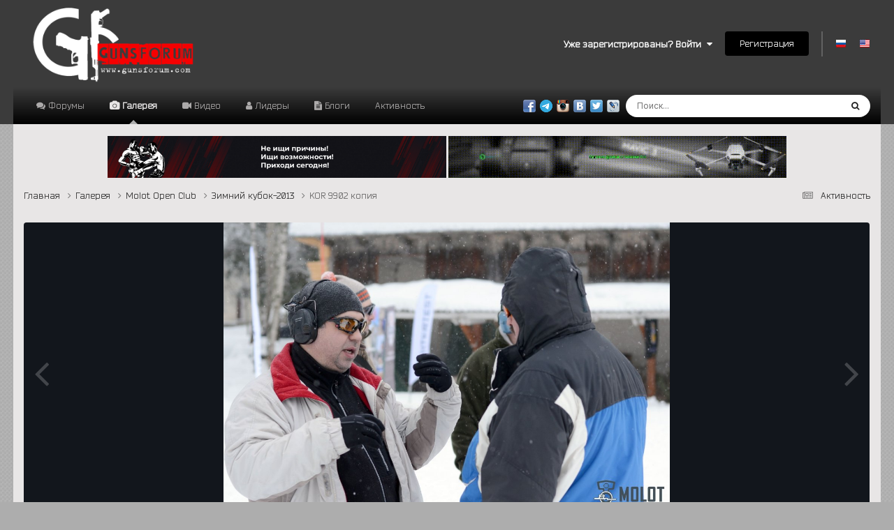

--- FILE ---
content_type: text/html;charset=UTF-8
request_url: https://gunsforum.com/gallery/image/4141-kor-9902-kopiya/
body_size: 15615
content:
<!DOCTYPE html>
<html lang="ru-RU" dir="ltr">
	<head>
		<meta charset="utf-8">
        
		<title>KOR 9902 копия - Molot Open Club - GunsForum | Оружейный Форум</title>
		
			<script>
  (function(i,s,o,g,r,a,m){i['GoogleAnalyticsObject']=r;i[r]=i[r]||function(){
  (i[r].q=i[r].q||[]).push(arguments)},i[r].l=1*new Date();a=s.createElement(o),
  m=s.getElementsByTagName(o)[0];a.async=1;a.src=g;m.parentNode.insertBefore(a,m)
  })(window,document,'script','https://www.google-analytics.com/analytics.js','ga');

  ga('create', 'UA-40224040-1', 'auto');
  ga('send', 'pageview');

</script>
		
		
		
		

	<meta name="viewport" content="width=device-width, initial-scale=1">



	<meta name="twitter:card" content="summary_large_image" />


	
		<meta name="twitter:site" content="@Guns4um" />
	



	
		
			
				<meta property="og:title" content="KOR 9902 копия">
			
		
	

	
		
			
				<meta property="og:type" content="website">
			
		
	

	
		
			
				<meta property="og:url" content="https://gunsforum.com/gallery/image/4141-kor-9902-kopiya/">
			
		
	

	
		
			
		
	

	
		
			
		
	

	
		
			
				<meta property="og:updated_time" content="2014-07-10T19:06:17Z">
			
		
	

	
		
			
				<meta property="og:image" content="https://gunsforum.com/uploads/monthly_2018_10/large.gallery_2849_88_867861.jpg.d3019d6ddaa091d0b466ebe5ddc39e8b.jpg">
			
		
	

	
		
			
				<meta property="og:image:type" content="image/jpeg">
			
		
	

	
		
			
				<meta property="og:site_name" content="GunsForum | Оружейный Форум">
			
		
	

	
		
			
				<meta property="og:locale" content="ru_RU">
			
		
	


	
		<link rel="canonical" href="https://gunsforum.com/gallery/image/4141-kor-9902-kopiya/" />
	

	
		<link rel="preload" href="https://gunsforum.com/uploads/monthly_2018_10/large.gallery_2849_88_867861.jpg.d3019d6ddaa091d0b466ebe5ddc39e8b.jpg" as="image" type="image/jpeg" />
	

<link rel="alternate" type="application/rss+xml" title="RSS Guns" href="https://gunsforum.com/rss/1-rss-guns.xml/" />



<link rel="manifest" href="https://gunsforum.com/manifest.webmanifest/">
<meta name="msapplication-config" content="https://gunsforum.com/browserconfig.xml/">
<meta name="msapplication-starturl" content="/">
<meta name="application-name" content="GunsForum | Оружейный Форум">
<meta name="apple-mobile-web-app-title" content="GunsForum | Оружейный Форум">

	<meta name="theme-color" content="#3b3b3b">










<link rel="preload" href="//gunsforum.com/applications/core/interface/font/fontawesome-webfont.woff2?v=4.7.0" as="font" crossorigin="anonymous">
		


	<link rel="preconnect" href="https://fonts.googleapis.com">
	<link rel="preconnect" href="https://fonts.gstatic.com" crossorigin>
	
		<link href="https://fonts.googleapis.com/css2?family=Inter:wght@300;400;500;600;700&display=swap" rel="stylesheet">
	



	<link rel='stylesheet' href='https://gunsforum.com/uploads/css_built_1/341e4a57816af3ba440d891ca87450ff_framework.css?v=4e52a1ea3c1755755872' media='all'>

	<link rel='stylesheet' href='https://gunsforum.com/uploads/css_built_1/05e81b71abe4f22d6eb8d1a929494829_responsive.css?v=4e52a1ea3c1755755872' media='all'>

	<link rel='stylesheet' href='https://gunsforum.com/uploads/css_built_1/20446cf2d164adcc029377cb04d43d17_flags.css?v=4e52a1ea3c1755755872' media='all'>

	<link rel='stylesheet' href='https://gunsforum.com/uploads/css_built_1/90eb5adf50a8c640f633d47fd7eb1778_core.css?v=4e52a1ea3c1755755872' media='all'>

	<link rel='stylesheet' href='https://gunsforum.com/uploads/css_built_1/5a0da001ccc2200dc5625c3f3934497d_core_responsive.css?v=4e52a1ea3c1755755872' media='all'>

	<link rel='stylesheet' href='https://gunsforum.com/uploads/css_built_1/37c6452ea623de41c991284837957128_gallery.css?v=4e52a1ea3c1755755872' media='all'>

	<link rel='stylesheet' href='https://gunsforum.com/uploads/css_built_1/22e9af7d7c6ac7ddc7db0f1b0d471efc_gallery_responsive.css?v=4e52a1ea3c1755755872' media='all'>

	<link rel='stylesheet' href='https://gunsforum.com/uploads/css_built_1/8a32dcbf06236254181d222455063219_global.css?v=4e52a1ea3c1755755872' media='all'>





<link rel='stylesheet' href='https://gunsforum.com/uploads/css_built_1/258adbb6e4f3e83cd3b355f84e3fa002_custom.css?v=4e52a1ea3c1755755872' media='all'>




		

	
	<script type='text/javascript'>
		var ipsDebug = false;		
	
		var CKEDITOR_BASEPATH = '//gunsforum.com/applications/core/interface/ckeditor/ckeditor/';
	
		var ipsSettings = {
			
			
			cookie_path: "/",
			
			cookie_prefix: "ips4_",
			
			
			cookie_ssl: true,
			
            essential_cookies: ["oauth_authorize","member_id","login_key","clearAutosave","lastSearch","device_key","IPSSessionFront","loggedIn","noCache","hasJS","cookie_consent","cookie_consent_optional","language","codeVerifier","forumpass_*","cm_reg","location","currency","guestTransactionKey"],
			upload_imgURL: "",
			message_imgURL: "",
			notification_imgURL: "",
			baseURL: "//gunsforum.com/",
			jsURL: "//gunsforum.com/applications/core/interface/js/js.php",
			csrfKey: "9e39d8c8ba280fc7178633f56bf7bc88",
			antiCache: "4e52a1ea3c1755755872",
			jsAntiCache: "4e52a1ea3c1768214962",
			disableNotificationSounds: true,
			useCompiledFiles: true,
			links_external: true,
			memberID: 0,
			lazyLoadEnabled: false,
			blankImg: "//gunsforum.com/applications/core/interface/js/spacer.png",
			googleAnalyticsEnabled: true,
			matomoEnabled: false,
			viewProfiles: false,
			mapProvider: 'none',
			mapApiKey: '',
			pushPublicKey: null,
			relativeDates: true
		};
		
		
		
		
			ipsSettings['maxImageDimensions'] = {
				width: 1000,
				height: 750
			};
		
		
	</script>





<script type='text/javascript' src='https://gunsforum.com/uploads/javascript_global/root_library.js?v=4e52a1ea3c1768214962' data-ips></script>


<script type='text/javascript' src='https://gunsforum.com/uploads/javascript_global/root_js_lang_3.js?v=4e52a1ea3c1768214962' data-ips></script>


<script type='text/javascript' src='https://gunsforum.com/uploads/javascript_global/root_framework.js?v=4e52a1ea3c1768214962' data-ips></script>


<script type='text/javascript' src='https://gunsforum.com/uploads/javascript_core/global_global_core.js?v=4e52a1ea3c1768214962' data-ips></script>


<script type='text/javascript' src='https://gunsforum.com/uploads/javascript_core/plugins_plugins.js?v=4e52a1ea3c1768214962' data-ips></script>


<script type='text/javascript' src='https://gunsforum.com/uploads/javascript_global/root_front.js?v=4e52a1ea3c1768214962' data-ips></script>


<script type='text/javascript' src='https://gunsforum.com/uploads/javascript_core/front_front_core.js?v=4e52a1ea3c1768214962' data-ips></script>


<script type='text/javascript' src='https://gunsforum.com/uploads/javascript_gallery/front_front_view.js?v=4e52a1ea3c1768214962' data-ips></script>


<script type='text/javascript' src='https://gunsforum.com/uploads/javascript_gallery/front_front_browse.js?v=4e52a1ea3c1768214962' data-ips></script>


<script type='text/javascript' src='https://gunsforum.com/uploads/javascript_gallery/front_front_global.js?v=4e52a1ea3c1768214962' data-ips></script>


<script type='text/javascript' src='https://gunsforum.com/uploads/javascript_global/root_map.js?v=4e52a1ea3c1768214962' data-ips></script>



	<script type='text/javascript'>
		
			ips.setSetting( 'date_format', jQuery.parseJSON('"dd.mm.yy"') );
		
			ips.setSetting( 'date_first_day', jQuery.parseJSON('0') );
		
			ips.setSetting( 'ipb_url_filter_option', jQuery.parseJSON('"none"') );
		
			ips.setSetting( 'url_filter_any_action', jQuery.parseJSON('"allow"') );
		
			ips.setSetting( 'bypass_profanity', jQuery.parseJSON('0') );
		
			ips.setSetting( 'emoji_style', jQuery.parseJSON('"disabled"') );
		
			ips.setSetting( 'emoji_shortcodes', jQuery.parseJSON('false') );
		
			ips.setSetting( 'emoji_ascii', jQuery.parseJSON('false') );
		
			ips.setSetting( 'emoji_cache', jQuery.parseJSON('1699604206') );
		
			ips.setSetting( 'image_jpg_quality', jQuery.parseJSON('100') );
		
			ips.setSetting( 'cloud2', jQuery.parseJSON('false') );
		
			ips.setSetting( 'bim_fstats_updateinterval', jQuery.parseJSON('10000') );
		
			ips.setSetting( 'isAnonymous', jQuery.parseJSON('false') );
		
		
        
    </script>



<script type='application/ld+json'>
{
    "@context": "http://schema.org",
    "@type": "MediaObject",
    "@id": "https://gunsforum.com/gallery/image/4141-kor-9902-kopiya/",
    "url": "https://gunsforum.com/gallery/image/4141-kor-9902-kopiya/",
    "name": "KOR 9902 \u043a\u043e\u043f\u0438\u044f",
    "description": "",
    "dateCreated": "2014-07-10T19:06:17+0000",
    "fileFormat": "image/jpeg",
    "keywords": [],
    "author": {
        "@type": "Person",
        "name": "qwesa",
        "image": "https://gunsforum.com/uploads/profile/photo-thumb-2849.jpg",
        "url": "https://gunsforum.com/profile/2849-qwesa/"
    },
    "interactionStatistic": [
        {
            "@type": "InteractionCounter",
            "interactionType": "http://schema.org/ViewAction",
            "userInteractionCount": 1056
        },
        {
            "@type": "InteractionCounter",
            "interactionType": "http://schema.org/CommentAction",
            "userInteractionCount": 0
        }
    ],
    "commentCount": 0,
    "artMedium": "Digital",
    "width": 1184,
    "height": 800,
    "image": {
        "@type": "ImageObject",
        "url": "https://gunsforum.com/uploads/monthly_2018_10/large.gallery_2849_88_867861.jpg.d3019d6ddaa091d0b466ebe5ddc39e8b.jpg",
        "caption": "KOR 9902 \u043a\u043e\u043f\u0438\u044f",
        "thumbnail": "https://gunsforum.com/uploads/monthly_2018_10/small.gallery_2849_88_867861.jpg.cd427328da87d5f9c2448496ec22d8b0.jpg",
        "width": 1184,
        "height": 800,
        "exifData": [
            {
                "@type": "PropertyValue",
                "name": "FILE.FileName",
                "value": "gallery_2849_88_867861.jpg"
            },
            {
                "@type": "PropertyValue",
                "name": "FILE.FileDateTime",
                "value": "1405019177"
            },
            {
                "@type": "PropertyValue",
                "name": "FILE.FileSize",
                "value": "1128739"
            },
            {
                "@type": "PropertyValue",
                "name": "FILE.FileType",
                "value": "2"
            },
            {
                "@type": "PropertyValue",
                "name": "FILE.MimeType",
                "value": "image/jpeg"
            },
            {
                "@type": "PropertyValue",
                "name": "FILE.SectionsFound",
                "value": "ANY_TAG, IFD0, THUMBNAIL, EXIF, GPS, INTEROP"
            },
            {
                "@type": "PropertyValue",
                "name": "COMPUTED.html",
                "value": "width=\u0026quot;4497\u0026quot; height=\u0026quot;3036\u0026quot;"
            },
            {
                "@type": "PropertyValue",
                "name": "COMPUTED.Height",
                "value": "3036"
            },
            {
                "@type": "PropertyValue",
                "name": "COMPUTED.Width",
                "value": "4497"
            },
            {
                "@type": "PropertyValue",
                "name": "COMPUTED.IsColor",
                "value": 1
            },
            {
                "@type": "PropertyValue",
                "name": "COMPUTED.ByteOrderMotorola",
                "value": 1
            },
            {
                "@type": "PropertyValue",
                "name": "COMPUTED.ApertureFNumber",
                "value": "f/3.5"
            },
            {
                "@type": "PropertyValue",
                "name": "COMPUTED.FocusDistance",
                "value": "2.99m"
            },
            {
                "@type": "PropertyValue",
                "name": "COMPUTED.UserCommentEncoding",
                "value": "ASCII"
            },
            {
                "@type": "PropertyValue",
                "name": "COMPUTED.Copyright",
                "value": "Korobeinik Tatyana"
            },
            {
                "@type": "PropertyValue",
                "name": "COMPUTED.Thumbnail.FileType",
                "value": "2"
            },
            {
                "@type": "PropertyValue",
                "name": "COMPUTED.Thumbnail.MimeType",
                "value": "image/jpeg"
            },
            {
                "@type": "PropertyValue",
                "name": "IFD0.ImageWidth",
                "value": "4928"
            },
            {
                "@type": "PropertyValue",
                "name": "IFD0.ImageLength",
                "value": "3264"
            },
            {
                "@type": "PropertyValue",
                "name": "IFD0.PhotometricInterpretation",
                "value": "2"
            },
            {
                "@type": "PropertyValue",
                "name": "IFD0.Make",
                "value": "NIKON CORPORATION"
            },
            {
                "@type": "PropertyValue",
                "name": "IFD0.Model",
                "value": "NIKON D7000"
            },
            {
                "@type": "PropertyValue",
                "name": "IFD0.Orientation",
                "value": 1
            },
            {
                "@type": "PropertyValue",
                "name": "IFD0.SamplesPerPixel",
                "value": "3"
            },
            {
                "@type": "PropertyValue",
                "name": "IFD0.XResolution",
                "value": "3000000/10000"
            },
            {
                "@type": "PropertyValue",
                "name": "IFD0.YResolution",
                "value": "3000000/10000"
            },
            {
                "@type": "PropertyValue",
                "name": "IFD0.ResolutionUnit",
                "value": "2"
            },
            {
                "@type": "PropertyValue",
                "name": "IFD0.Software",
                "value": "Adobe Photoshop CS5.1 Windows"
            },
            {
                "@type": "PropertyValue",
                "name": "IFD0.DateTime",
                "value": "2013:02:18 19:10:27"
            },
            {
                "@type": "PropertyValue",
                "name": "IFD0.Artist",
                "value": "Korobeinik Tatyana"
            },
            {
                "@type": "PropertyValue",
                "name": "IFD0.YCbCrPositioning",
                "value": 2
            },
            {
                "@type": "PropertyValue",
                "name": "IFD0.Copyright",
                "value": "Korobeinik Tatyana"
            },
            {
                "@type": "PropertyValue",
                "name": "IFD0.GPS_IFD_Pointer",
                "value": "1100"
            },
            {
                "@type": "PropertyValue",
                "name": "THUMBNAIL.Compression",
                "value": 6
            },
            {
                "@type": "PropertyValue",
                "name": "THUMBNAIL.XResolution",
                "value": "72/1"
            },
            {
                "@type": "PropertyValue",
                "name": "THUMBNAIL.YResolution",
                "value": "72/1"
            },
            {
                "@type": "PropertyValue",
                "name": "THUMBNAIL.ResolutionUnit",
                "value": "2"
            },
            {
                "@type": "PropertyValue",
                "name": "THUMBNAIL.JPEGInterchangeFormat",
                "value": "1214"
            },
            {
                "@type": "PropertyValue",
                "name": "THUMBNAIL.JPEGInterchangeFormatLength",
                "value": "9492"
            },
            {
                "@type": "PropertyValue",
                "name": "EXIF.ExposureTime",
                "value": "10/3200"
            },
            {
                "@type": "PropertyValue",
                "name": "EXIF.FNumber",
                "value": "35/10"
            },
            {
                "@type": "PropertyValue",
                "name": "EXIF.ExposureProgram",
                "value": 1
            },
            {
                "@type": "PropertyValue",
                "name": "EXIF.ISOSpeedRatings",
                "value": "320"
            },
            {
                "@type": "PropertyValue",
                "name": "EXIF.ExifVersion",
                "value": "0230"
            },
            {
                "@type": "PropertyValue",
                "name": "EXIF.DateTimeOriginal",
                "value": "2013:02:03 10:40:57"
            },
            {
                "@type": "PropertyValue",
                "name": "EXIF.DateTimeDigitized",
                "value": "2013:02:03 10:40:57"
            },
            {
                "@type": "PropertyValue",
                "name": "EXIF.ComponentsConfiguration",
                "value": "\u0001\u0002\u0003\u0000"
            },
            {
                "@type": "PropertyValue",
                "name": "EXIF.CompressedBitsPerPixel",
                "value": "4/1"
            },
            {
                "@type": "PropertyValue",
                "name": "EXIF.ShutterSpeedValue",
                "value": "8321928/1000000"
            },
            {
                "@type": "PropertyValue",
                "name": "EXIF.ApertureValue",
                "value": "361471/100000"
            },
            {
                "@type": "PropertyValue",
                "name": "EXIF.ExposureBiasValue",
                "value": "0/6"
            },
            {
                "@type": "PropertyValue",
                "name": "EXIF.MaxApertureValue",
                "value": "10/10"
            },
            {
                "@type": "PropertyValue",
                "name": "EXIF.SubjectDistance",
                "value": "299/100"
            },
            {
                "@type": "PropertyValue",
                "name": "EXIF.MeteringMode",
                "value": 3
            },
            {
                "@type": "PropertyValue",
                "name": "EXIF.LightSource",
                "value": 0
            },
            {
                "@type": "PropertyValue",
                "name": "EXIF.Flash",
                "value": "16"
            },
            {
                "@type": "PropertyValue",
                "name": "EXIF.FocalLength",
                "value": "500/10"
            },
            {
                "@type": "PropertyValue",
                "name": "EXIF.SubSecTime",
                "value": "50"
            },
            {
                "@type": "PropertyValue",
                "name": "EXIF.SubSecTimeOriginal",
                "value": "50"
            },
            {
                "@type": "PropertyValue",
                "name": "EXIF.SubSecTimeDigitized",
                "value": "50"
            },
            {
                "@type": "PropertyValue",
                "name": "EXIF.FlashPixVersion",
                "value": "0100"
            },
            {
                "@type": "PropertyValue",
                "name": "EXIF.ColorSpace",
                "value": 1
            },
            {
                "@type": "PropertyValue",
                "name": "EXIF.ExifImageWidth",
                "value": "4497"
            },
            {
                "@type": "PropertyValue",
                "name": "EXIF.ExifImageLength",
                "value": "3036"
            },
            {
                "@type": "PropertyValue",
                "name": "EXIF.InteroperabilityOffset",
                "value": "1068"
            },
            {
                "@type": "PropertyValue",
                "name": "EXIF.SensingMethod",
                "value": 2
            },
            {
                "@type": "PropertyValue",
                "name": "EXIF.CFAPattern",
                "value": "\u0000\u0002\u0000\u0002\u0000\u0001\u0001\u0002"
            },
            {
                "@type": "PropertyValue",
                "name": "EXIF.CustomRendered",
                "value": "0"
            },
            {
                "@type": "PropertyValue",
                "name": "EXIF.ExposureMode",
                "value": 1
            },
            {
                "@type": "PropertyValue",
                "name": "EXIF.WhiteBalance",
                "value": 0
            },
            {
                "@type": "PropertyValue",
                "name": "EXIF.DigitalZoomRatio",
                "value": "1/1"
            },
            {
                "@type": "PropertyValue",
                "name": "EXIF.FocalLengthIn35mmFilm",
                "value": "75"
            },
            {
                "@type": "PropertyValue",
                "name": "EXIF.SceneCaptureType",
                "value": 0
            },
            {
                "@type": "PropertyValue",
                "name": "EXIF.GainControl",
                "value": 0
            },
            {
                "@type": "PropertyValue",
                "name": "EXIF.Contrast",
                "value": 0
            },
            {
                "@type": "PropertyValue",
                "name": "EXIF.Saturation",
                "value": 0
            },
            {
                "@type": "PropertyValue",
                "name": "EXIF.Sharpness",
                "value": 0
            },
            {
                "@type": "PropertyValue",
                "name": "EXIF.SubjectDistanceRange",
                "value": "0"
            },
            {
                "@type": "PropertyValue",
                "name": "INTEROP.InterOperabilityIndex",
                "value": "R98"
            },
            {
                "@type": "PropertyValue",
                "name": "INTEROP.InterOperabilityVersion",
                "value": "0100"
            },
            {
                "@type": "PropertyValue",
                "name": "GPS",
                "value": []
            },
            {
                "@type": "PropertyValue",
                "name": "1#090",
                "value": "\u001b%G"
            },
            {
                "@type": "PropertyValue",
                "name": "IPTC.By-line",
                "value": "Korobeinik Tatyana"
            },
            {
                "@type": "PropertyValue",
                "name": "IPTC.DateCreated",
                "value": "20130203"
            },
            {
                "@type": "PropertyValue",
                "name": "IPTC.TimeCreated",
                "value": "104057"
            },
            {
                "@type": "PropertyValue",
                "name": "IPTC.CopyrightNotice",
                "value": "Korobeinik Tatyana"
            }
        ]
    },
    "thumbnailUrl": "https://gunsforum.com/uploads/monthly_2018_10/small.gallery_2849_88_867861.jpg.cd427328da87d5f9c2448496ec22d8b0.jpg"
}	
</script>

<script type='application/ld+json'>
{
    "@context": "http://www.schema.org",
    "publisher": "https://gunsforum.com/#organization",
    "@type": "WebSite",
    "@id": "https://gunsforum.com/#website",
    "mainEntityOfPage": "https://gunsforum.com/",
    "name": "GunsForum | \u041e\u0440\u0443\u0436\u0435\u0439\u043d\u044b\u0439 \u0424\u043e\u0440\u0443\u043c",
    "url": "https://gunsforum.com/",
    "potentialAction": {
        "type": "SearchAction",
        "query-input": "required name=query",
        "target": "https://gunsforum.com/search/?q={query}"
    },
    "inLanguage": [
        {
            "@type": "Language",
            "name": "\u0420\u0443\u0441\u0441\u043a\u0438\u0439 (RU)",
            "alternateName": "ru-RU"
        },
        {
            "@type": "Language",
            "name": "English (USA)",
            "alternateName": "en-US"
        }
    ]
}	
</script>

<script type='application/ld+json'>
{
    "@context": "http://www.schema.org",
    "@type": "Organization",
    "@id": "https://gunsforum.com/#organization",
    "mainEntityOfPage": "https://gunsforum.com/",
    "name": "GunsForum | \u041e\u0440\u0443\u0436\u0435\u0439\u043d\u044b\u0439 \u0424\u043e\u0440\u0443\u043c",
    "url": "https://gunsforum.com/",
    "logo": {
        "@type": "ImageObject",
        "@id": "https://gunsforum.com/#logo",
        "url": "https://gunsforum.com/uploads/monthly_2019_03/Logo-Final.png.22471aec709cbad99ea2b1366d65f1d6.png"
    },
    "sameAs": [
        "https://vk.com/gunsforum",
        "https://www.youtube.com/user/guns4um/videos",
        "https://x.com/Guns4um",
        "https://www.instagram.com/gunsforum/",
        "https://www.facebook.com/thegunsforum/"
    ]
}	
</script>

<script type='application/ld+json'>
{
    "@context": "http://schema.org",
    "@type": "BreadcrumbList",
    "itemListElement": [
        {
            "@type": "ListItem",
            "position": 1,
            "item": {
                "name": "Галерея",
                "@id": "https://gunsforum.com/gallery/"
            }
        },
        {
            "@type": "ListItem",
            "position": 2,
            "item": {
                "name": "Molot Open Club",
                "@id": "https://gunsforum.com/gallery/category/16-molot-open-club/"
            }
        },
        {
            "@type": "ListItem",
            "position": 3,
            "item": {
                "name": "\u0417\u0438\u043c\u043d\u0438\u0439 \u043a\u0443\u0431\u043e\u043a-2013",
                "@id": "https://gunsforum.com/gallery/album/88-zimniy-kubok-2013/"
            }
        },
        {
            "@type": "ListItem",
            "position": 4,
            "item": {
                "name": "KOR 9902 \u043a\u043e\u043f\u0438\u044f"
            }
        }
    ]
}	
</script>

<script type='application/ld+json'>
{
    "@context": "http://schema.org",
    "@type": "ContactPage",
    "url": "https://gunsforum.com/contact/"
}	
</script>



<script type='text/javascript'>
    (() => {
        let gqlKeys = [];
        for (let [k, v] of Object.entries(gqlKeys)) {
            ips.setGraphQlData(k, v);
        }
    })();
</script>
		

	
	<link rel='shortcut icon' href='https://gunsforum.com/uploads/monthly_2022_04/Untitled.jpg' type="image/jpeg">

	</head>
	<body class="ipsApp ipsApp_front ipsJS_none ipsClearfix" data-controller="core.front.core.app"  data-message=""  data-pageapp="gallery" data-pagelocation="front" data-pagemodule="gallery" data-pagecontroller="view" data-pageid="4141"   >
		
        

        

		<a href="#ipsLayout_mainArea" class="ipsHide" title="Перейти к основному содержанию на этой странице" accesskey="m">Перейти к содержанию</a>
		





		<div id="ipsLayout_header" class="ipsClearfix">
			<header>
				<div class="ipsLayout_container">
					


<a href='https://gunsforum.com/' id='elLogo' accesskey='1'><img src="https://gunsforum.com/uploads/monthly_2019_03/Logo-Final.png.22471aec709cbad99ea2b1366d65f1d6.png" alt='GunsForum | Оружейный Форум'></a>

					
						

	<ul id="elUserNav" class="ipsList_inline cSignedOut ipsResponsive_showDesktop">
		
        
		
        
        
            
            <li id="elSignInLink">
                <a href="https://gunsforum.com/login/" data-ipsmenu-closeonclick="false" data-ipsmenu id="elUserSignIn">
                    Уже зарегистрированы? Войти  <i class="fa fa-caret-down"></i>
                </a>
                
<div id='elUserSignIn_menu' class='ipsMenu ipsMenu_auto ipsHide'>
	<form accept-charset='utf-8' method='post' action='https://gunsforum.com/login/'>
		<input type="hidden" name="csrfKey" value="9e39d8c8ba280fc7178633f56bf7bc88">
		<input type="hidden" name="ref" value="aHR0cHM6Ly9ndW5zZm9ydW0uY29tL2dhbGxlcnkvaW1hZ2UvNDE0MS1rb3ItOTkwMi1rb3BpeWEv">
		<div data-role="loginForm">
			
			
			
				<div class='ipsColumns ipsColumns_noSpacing'>
					<div class='ipsColumn ipsColumn_wide' id='elUserSignIn_internal'>
						
<div class="ipsPad ipsForm ipsForm_vertical">
	<h4 class="ipsType_sectionHead">Войти</h4>
	<br><br>
	<ul class='ipsList_reset'>
		<li class="ipsFieldRow ipsFieldRow_noLabel ipsFieldRow_fullWidth">
			
			
				<input type="text" placeholder="Отображаемое имя" name="auth" autocomplete="username">
			
		</li>
		<li class="ipsFieldRow ipsFieldRow_noLabel ipsFieldRow_fullWidth">
			<input type="password" placeholder="Пароль" name="password" autocomplete="current-password">
		</li>
		<li class="ipsFieldRow ipsFieldRow_checkbox ipsClearfix">
			<span class="ipsCustomInput">
				<input type="checkbox" name="remember_me" id="remember_me_checkbox" value="1" checked aria-checked="true">
				<span></span>
			</span>
			<div class="ipsFieldRow_content">
				<label class="ipsFieldRow_label" for="remember_me_checkbox">Запомнить</label>
				<span class="ipsFieldRow_desc">Не рекомендуется для компьютеров с общим доступом</span>
			</div>
		</li>
		<li class="ipsFieldRow ipsFieldRow_fullWidth">
			<button type="submit" name="_processLogin" value="usernamepassword" class="ipsButton ipsButton_primary ipsButton_small" id="elSignIn_submit">Войти</button>
			
				<p class="ipsType_right ipsType_small">
					
						<a href='https://gunsforum.com/lostpassword/' data-ipsDialog data-ipsDialog-title='Забыли пароль?'>
					
					Забыли пароль?</a>
				</p>
			
		</li>
	</ul>
</div>
					</div>
					<div class='ipsColumn ipsColumn_wide'>
						<div class='ipsPadding' id='elUserSignIn_external'>
							<div class='ipsAreaBackground_light ipsPadding:half'>
								
									<p class='ipsType_reset ipsType_small ipsType_center'><strong>Или войти с помощью одного из сервисов</strong></p>
								
								
									<div class='ipsType_center ipsMargin_top:half'>
										

<button type="submit" name="_processLogin" value="10" class='ipsButton ipsButton_verySmall ipsButton_fullWidth ipsSocial ipsSocial_vkcom' style="background-color: #4a76a8">
	
		<span class='ipsSocial_icon'>
			
				<i class='fa fa-vk'></i>
			
		</span>
		<span class='ipsSocial_text'>Войти с помощью VK.com</span>
	
</button>
									</div>
								
									<div class='ipsType_center ipsMargin_top:half'>
										

<button type="submit" name="_processLogin" value="2" class='ipsButton ipsButton_verySmall ipsButton_fullWidth ipsSocial ipsSocial_facebook' style="background-color: #3a579a">
	
		<span class='ipsSocial_icon'>
			
				<i class='fa fa-facebook-official'></i>
			
		</span>
		<span class='ipsSocial_text'>Войти с помощью Facebook</span>
	
</button>
									</div>
								
									<div class='ipsType_center ipsMargin_top:half'>
										

<button type="submit" name="_processLogin" value="9" class='ipsButton ipsButton_verySmall ipsButton_fullWidth ipsSocial ipsSocial_twitter' style="background-color: #000000">
	
		<span class='ipsSocial_icon'>
			
				<i class='fa fa-twitter'></i>
			
		</span>
		<span class='ipsSocial_text'>Войти с помощью X</span>
	
</button>
									</div>
								
							</div>
						</div>
					</div>
				</div>
			
		</div>
	</form>
</div>
            </li>
            
        
		
			<li>
				
					<a href="https://gunsforum.com/register/" data-ipsdialog data-ipsdialog-size="narrow" data-ipsdialog-title="Регистрация"  id="elRegisterButton" class="ipsButton ipsButton_normal ipsButton_primary">Регистрация</a>
				
			</li>
		
	
	


	
		<li class='elUserNav_sep'></li>
			<li>
				<ul class='ipsList_inline'>
					
						<li>
							
							<a data-ipsTooltip data-ipsTooltip-label=" Русский (RU)" href='https://gunsforum.com/index.php?app=core&amp;module=system&amp;controller=language&amp;id=3&amp;csrfKey=9e39d8c8ba280fc7178633f56bf7bc88'><i class='ipsFlag ipsFlag-ru'></i></a>
						</li>
					
						<li>
							
							<a data-ipsTooltip data-ipsTooltip-label=" English (USA)" href='https://gunsforum.com/index.php?app=core&amp;module=system&amp;controller=language&amp;id=1&amp;csrfKey=9e39d8c8ba280fc7178633f56bf7bc88'><i class='ipsFlag ipsFlag-us'></i></a>
						</li>
					
				</ul>
			</li>
		</li>
		

</ul>

						
<ul class='ipsMobileHamburger ipsList_reset ipsResponsive_hideDesktop'>
	<li data-ipsDrawer data-ipsDrawer-drawerElem='#elMobileDrawer'>
		<a href='#' >
			
			
				
			
			
			
			<i class='fa fa-navicon'></i>
		</a>
	</li>
</ul>
					
				</div>
			</header>
			

	<nav data-controller='core.front.core.navBar' class='ipsNavBar_noSubBars ipsResponsive_showDesktop'>
		<div class='ipsNavBar_primary ipsLayout_container ipsNavBar_noSubBars'>
			<ul data-role="primaryNavBar" class='ipsClearfix'>
				


	
		
		
		<li  id='elNavSecondary_8' data-role="navBarItem" data-navApp="forums" data-navExt="Forums">
			
			
				<a href="https://gunsforum.com"  data-navItem-id="8" >
					Форумы<span class='ipsNavBar_active__identifier'></span>
				</a>
			
			
		</li>
	
	

	
		
		
			
		
		<li class='ipsNavBar_active' data-active id='elNavSecondary_9' data-role="navBarItem" data-navApp="gallery" data-navExt="Gallery">
			
			
				<a href="https://gunsforum.com/gallery/"  data-navItem-id="9" data-navDefault>
					Галерея<span class='ipsNavBar_active__identifier'></span>
				</a>
			
			
		</li>
	
	

	
		
		
		<li  id='elNavSecondary_48' data-role="navBarItem" data-navApp="videos" data-navExt="Videos">
			
			
				<a href="https://gunsforum.com/videos/"  data-navItem-id="48" >
					Видео<span class='ipsNavBar_active__identifier'></span>
				</a>
			
			
		</li>
	
	

	
		
		
		<li  id='elNavSecondary_62' data-role="navBarItem" data-navApp="core" data-navExt="Leaderboard">
			
			
				<a href="https://gunsforum.com/leaderboard/"  data-navItem-id="62" >
					Лидеры<span class='ipsNavBar_active__identifier'></span>
				</a>
			
			
		</li>
	
	

	
		
		
		<li  id='elNavSecondary_12' data-role="navBarItem" data-navApp="blog" data-navExt="Blogs">
			
			
				<a href="https://gunsforum.com/blogs/"  data-navItem-id="12" >
					Блоги<span class='ipsNavBar_active__identifier'></span>
				</a>
			
			
		</li>
	
	

	
		
		
		<li  id='elNavSecondary_70' data-role="navBarItem" data-navApp="core" data-navExt="AllActivity">
			
			
				<a href="https://gunsforum.com/discover/"  data-navItem-id="70" >
					Активность<span class='ipsNavBar_active__identifier'></span>
				</a>
			
			
		</li>
	
	

	
	

	
	

	
	

	
	

				<li class='ipsHide' id='elNavigationMore' data-role='navMore'>
					<a href='#' data-ipsMenu data-ipsMenu-appendTo='#elNavigationMore' id='elNavigationMore_dropdown'>Больше</a>
					<ul class='ipsNavBar_secondary ipsHide' data-role='secondaryNavBar'>
						<li class='ipsHide' id='elNavigationMore_more' data-role='navMore'>
							<a href='#' data-ipsMenu data-ipsMenu-appendTo='#elNavigationMore_more' id='elNavigationMore_more_dropdown'>Больше <i class='fa fa-caret-down'></i></a>
							<ul class='ipsHide ipsMenu ipsMenu_auto' id='elNavigationMore_more_dropdown_menu' data-role='moreDropdown'></ul>
						</li>
					</ul>
				</li>
			</ul>
          <p><a href="https://www.facebook.com/thegunsforum" target="_blank" rel="noopener"><img src="https://gunsforum.com/public/style_images/guns/share/facebook.png" alt="Оружейный Форум - Guns Forum" width="18" height="18" border="0" /> &nbsp;</a><a href="https://t.me/guns4um" target="_blank" rel="noopener"><img src="https://gunsforum.com/uploads/set_resources_1/491b0bfacd1af0345ad2a5aa111e31ca_tg.png" alt="Оружейный Форум - Guns Forum" width="18" height="18" border="0" /> </a>&nbsp;<a href="https://instagram.com/gunsforum" target="_blank" rel="noopener"><img src="https://gunsforum.com/public/style_images/guns/share/instagram.png" alt="Оружейный Форум - Guns Forum" width="18" height="18" border="0" /> </a>&nbsp;<a href="https://vk.com/guns.forum" target="_blank" rel="noopener"><img src="https://gunsforum.com/public/style_images/guns/share/vkontakte.png" alt="Оружейный Форум - Guns Forum" width="18" height="18" border="0" /> </a><a href="https://twitter.com/Guns4um" target="_blank" rel="noopener">&nbsp;<img src="https://gunsforum.com/public/style_images/guns/share/twitter.png" alt="Оружейный Форум - Guns Forum" width="18" height="18" border="0" /> </a>&nbsp;<a href="https://guns4um.livejournal.com/" target="_blank" rel="noopener"><img src="https://gunsforum.com/public/style_images/guns/share/livejournal.png" alt="Оружейный Форум - Guns Forum" width="18" height="18" border="0" />&nbsp; &nbsp;</a></p>
			

	<div id="elSearchWrapper">
		<div id='elSearch' data-controller="core.front.core.quickSearch">
			<form accept-charset='utf-8' action='//gunsforum.com/search/?do=quicksearch' method='post'>
                <input type='search' id='elSearchField' placeholder='Поиск...' name='q' autocomplete='off' aria-label='Поиск'>
                <details class='cSearchFilter'>
                    <summary class='cSearchFilter__text'></summary>
                    <ul class='cSearchFilter__menu'>
                        
                        <li><label><input type="radio" name="type" value="all"  checked><span class='cSearchFilter__menuText'>Везде</span></label></li>
                        
                            
                                <li><label><input type="radio" name="type" value='contextual_{&quot;type&quot;:&quot;gallery_image&quot;,&quot;nodes&quot;:16}'><span class='cSearchFilter__menuText'>Эта категория</span></label></li>
                            
                                <li><label><input type="radio" name="type" value='contextual_{&quot;type&quot;:&quot;gallery_image&quot;,&quot;item&quot;:4141}'><span class='cSearchFilter__menuText'>Это изображение</span></label></li>
                            
                        
                        
                            <li><label><input type="radio" name="type" value="gallery_image"><span class='cSearchFilter__menuText'>Изображения</span></label></li>
                        
                            <li><label><input type="radio" name="type" value="gallery_album_item"><span class='cSearchFilter__menuText'>Альбомы</span></label></li>
                        
                            <li><label><input type="radio" name="type" value="forums_topic"><span class='cSearchFilter__menuText'>Темы</span></label></li>
                        
                            <li><label><input type="radio" name="type" value="blog_entry"><span class='cSearchFilter__menuText'>Записи блога</span></label></li>
                        
                            <li><label><input type="radio" name="type" value="videos_video"><span class='cSearchFilter__menuText'>Видео</span></label></li>
                        
                    </ul>
                </details>
				<button class='cSearchSubmit' type="submit" aria-label='Поиск'><i class="fa fa-search"></i></button>
			</form>
		</div>
	</div>

		</div>
	</nav>

			
<ul id='elMobileNav' class='ipsResponsive_hideDesktop' data-controller='core.front.core.mobileNav'>
  <p><a href="https://www.facebook.com/thegunsforum" target="_blank" rel="noopener"><img src="https://gunsforum.com/public/style_images/guns/share/facebook.png" alt="Оружейный Форум - Guns Forum" width="18" height="18" border="0" /> &nbsp;</a><a href="https://t.me/guns4um" target="_blank" rel="noopener"><img src="https://gunsforum.com/uploads/set_resources_1/491b0bfacd1af0345ad2a5aa111e31ca_tg.png" alt="Оружейный Форум - Guns Forum" width="18" height="18" border="0" /> </a>&nbsp;<a href="https://instagram.com/gunsforum" target="_blank" rel="noopener"><img src="https://gunsforum.com/public/style_images/guns/share/instagram.png" alt="Оружейный Форум - Guns Forum" width="18" height="18" border="0" /> </a>&nbsp;<a href="https://vk.com/guns.forum" target="_blank" rel="noopener"><img src="https://gunsforum.com/public/style_images/guns/share/vkontakte.png" alt="Оружейный Форум - Guns Forum" width="18" height="18" border="0" /> </a><a href="https://twitter.com/Guns4um" target="_blank" rel="noopener">&nbsp;<img src="https://gunsforum.com/public/style_images/guns/share/twitter.png" alt="Оружейный Форум - Guns Forum" width="18" height="18" border="0" /> </a>&nbsp;<a href="https://guns4um.livejournal.com/" target="_blank" rel="noopener"><img src="https://gunsforum.com/public/style_images/guns/share/livejournal.png" alt="Оружейный Форум - Guns Forum" width="18" height="18" border="0" />&nbsp; &nbsp;</a></p>
		
		
			
			
				
				
			
				
				
			
				
					<li id='elMobileBreadcrumb'>
						<a href='https://gunsforum.com/gallery/album/88-zimniy-kubok-2013/'>
							<span>Зимний кубок-2013</span>
						</a>
					</li>
				
				
			
				
				
			
		
	
	
	
	<li >
		<a data-action="defaultStream" href='https://gunsforum.com/discover/'><i class="fa fa-newspaper-o" aria-hidden="true"></i></a>
	</li>

	

	
		<li class='ipsJS_show'>
			<a href='https://gunsforum.com/search/'><i class='fa fa-search'></i></a>
		</li>
	
</ul>
		</div>
		<main id="ipsLayout_body" class="ipsLayout_container">
			<div id="ipsLayout_contentArea">
           <div class="ipsResponsive_hidePhone ipsResponsive_hideTablet">   
<center>
  <br>
	<a href="https://gfgclub.ru/"><img src="http://gunsforum.com/bg/fight.png" style="width: 40%; height: auto;"></a> 
  
    <a href="https://mega-market.ru/"><img src="http://gunsforum.com/bg/dji.gif" style="width: 40%; height: auto;"></a>
</center>
              
             </div>
              
              <div class="ipsResponsive_hideDesktop">   
<center>
  <br>
	<a href="https://gfgclub.ru/"><img src="http://gunsforum.com/bg/fight.png" style="width: 100%; height: auto;"></a> 
  
    <a href="https://mega-market.ru/"><img src="http://gunsforum.com/bg/dji.gif" style="width: 100%; height: auto;"></a>
</center>
              
             </div>
              
				<div id="ipsLayout_contentWrapper">
					
<nav class='ipsBreadcrumb ipsBreadcrumb_top ipsFaded_withHover'>
	

	<ul class='ipsList_inline ipsPos_right'>
		
		<li >
			<a data-action="defaultStream" class='ipsType_light '  href='https://gunsforum.com/discover/'><i class="fa fa-newspaper-o" aria-hidden="true"></i> <span>Активность</span></a>
		</li>
		
	</ul>

	<ul data-role="breadcrumbList">
		<li>
			<a title="Главная" href='https://gunsforum.com/'>
				<span>Главная <i class='fa fa-angle-right'></i></span>
			</a>
		</li>
		
		
			<li>
				
					<a href='https://gunsforum.com/gallery/'>
						<span>Галерея <i class='fa fa-angle-right' aria-hidden="true"></i></span>
					</a>
				
			</li>
		
			<li>
				
					<a href='https://gunsforum.com/gallery/category/16-molot-open-club/'>
						<span>Molot Open Club <i class='fa fa-angle-right' aria-hidden="true"></i></span>
					</a>
				
			</li>
		
			<li>
				
					<a href='https://gunsforum.com/gallery/album/88-zimniy-kubok-2013/'>
						<span>Зимний кубок-2013 <i class='fa fa-angle-right' aria-hidden="true"></i></span>
					</a>
				
			</li>
		
			<li>
				
					KOR 9902 копия
				
			</li>
		
	</ul>
</nav>
					
					<div id="ipsLayout_mainArea">
						
						
						
						

	




						



<div data-controller='gallery.front.view.image' data-lightboxURL='https://gunsforum.com/gallery/image/4141-kor-9902-kopiya/'>
	<div class='ipsColumns ipsMargin_bottom'>
		<div class='ipsColumn ipsColumn_fluid'>
			<div class='cGalleryLightbox_inner' data-role="imageSizer">
				<div class='elGalleryHeader'>
					

<div id='elGalleryImage' class='elGalleryImage' data-role="imageFrame" data-imageSizes='{&quot;large&quot;:[1184,800],&quot;small&quot;:[240,163]}'>
	
		<div class='cGalleryViewImage' data-role='notesWrapper' data-controller='gallery.front.view.notes' data-imageID='4141'  data-notesData='[]'>
			<div>
				<a href='https://gunsforum.com/uploads/monthly_2018_10/large.gallery_2849_88_867861.jpg.d3019d6ddaa091d0b466ebe5ddc39e8b.jpg' title='Просмотр в лайтбоксе' data-ipsLightbox>
					<img src='https://gunsforum.com/uploads/monthly_2018_10/large.gallery_2849_88_867861.jpg.d3019d6ddaa091d0b466ebe5ddc39e8b.jpg' alt="KOR 9902 копия" title='KOR 9902 копия' data-role='theImage'>
				</a>
            </div>
			
		</div>
        	


		<div class='cGalleryImageFade'>
			<div class='cGalleryImageBottomBar'>
				<div class='cGalleryCreditInfo ipsType_normal ipsHide'>
					

					
				</div>
				
					<ul class='ipsList_inline'>
						<li>
							<a href='#' data-ipsMenu data-ipsMenu-above='true' id='elImageTools' class='ipsButton ipsButton_link ipsButton_verySmall ipsJS_show cGalleryViewImage_controls'>Инструменты <i class='fa fa-caret-down'></i></a>
						</li>
					</ul>
					<ul class='ipsMenu ipsMenu_auto ipsHide' id='elImageTools_menu'>
						
						
						
							<li class='ipsMenu_item'>
								<a href='https://gunsforum.com/gallery/image/4141-kor-9902-kopiya/?do=download' title='Скачать'><i class='fa fa-fw fa-download'></i> Скачать</a>
							</li>
						
					</ul>
				
			</div>
		</div>
	
	<span class='elGalleryImageNav'>
       
            <a href='https://gunsforum.com/gallery/image/4141-kor-9902-kopiya/?browse=1&amp;do=previous' class='elGalleryImageNav_prev' data-action="prevMedia"><i class='fa fa-angle-left'></i></a>
            <a href='https://gunsforum.com/gallery/image/4141-kor-9902-kopiya/?browse=1&amp;do=next' class='elGalleryImageNav_next' data-action="nextMedia"><i class='fa fa-angle-right'></i></a>
        
	</span>
</div>
				</div>
			</div>
            
            
            
			<div class='cGalleryImageThumbs'>
				<ol class='cGalleryCarousel' id='gallery-image-thumbs'>
                    
					
			            <li class='cGalleryCarousel__item'>
			            	<div class='ipsImageBlock'>
				                
					                <a href='https://gunsforum.com/gallery/image/4145-kor-9921-kopiya/' title='Просмотр изображения KOR 9921 копия' class='ipsImageBlock__main'>
					                	<img src='https://gunsforum.com/uploads/monthly_2018_10/small.gallery_2849_88_216918.jpg.9ce4890af4aae5d6261ca57cc264276c.jpg' alt="KOR 9921 копия" loading="lazy">
					                </a>
				                
                            	

                            </div>
                        </li>
                        
			        
			            <li class='cGalleryCarousel__item'>
			            	<div class='ipsImageBlock'>
				                
					                <a href='https://gunsforum.com/gallery/image/4144-kor-9918-kopiya/' title='Просмотр изображения KOR 9918 копия' class='ipsImageBlock__main'>
					                	<img src='https://gunsforum.com/uploads/monthly_2018_10/small.gallery_2849_88_426257.jpg.b42db67488174789def2bc35ec02ac42.jpg' alt="KOR 9918 копия" loading="lazy">
					                </a>
				                
                            	

                            </div>
                        </li>
                        
			        
			            <li class='cGalleryCarousel__item'>
			            	<div class='ipsImageBlock'>
				                
					                <a href='https://gunsforum.com/gallery/image/4143-kor-9915-kopiya/' title='Просмотр изображения KOR 9915 копия' class='ipsImageBlock__main'>
					                	<img src='https://gunsforum.com/uploads/monthly_2018_10/small.gallery_2849_88_1540764.jpg.aa1fb09e19c37765ea35ae3aaed77119.jpg' alt="KOR 9915 копия" loading="lazy">
					                </a>
				                
                            	

                            </div>
                        </li>
                        
			        
			            <li class='cGalleryCarousel__item'>
			            	<div class='ipsImageBlock'>
				                
					                <a href='https://gunsforum.com/gallery/image/4142-kor-9909-kopiya/' title='Просмотр изображения KOR 9909 копия' class='ipsImageBlock__main'>
					                	<img src='https://gunsforum.com/uploads/monthly_2018_10/small.gallery_2849_88_2096300.jpg.6502040332bf7f02d78ff41a4c158145.jpg' alt="KOR 9909 копия" loading="lazy">
					                </a>
				                
                            	

                            </div>
                        </li>
                        
			        

                    <li class='cGalleryCarousel__item cGalleryCarousel__item--active'>
                    	<div class='ipsImageBlock'>
	                        
	                            <a href='https://gunsforum.com/gallery/image/4141-kor-9902-kopiya/' title='Просмотр изображения KOR 9902 копия' class='ipsImageBlock__main'>
	                                <img src='https://gunsforum.com/uploads/monthly_2018_10/small.gallery_2849_88_867861.jpg.cd427328da87d5f9c2448496ec22d8b0.jpg' alt="KOR 9902 копия" loading="lazy">
	                            </a>
                        	
                        	

                        </div>
                        
                    </li>

                    
                        <li class='cGalleryCarousel__item'>
                        	<div class='ipsImageBlock'>
	                            
	                                <a href='https://gunsforum.com/gallery/image/4140-kor-9901-kopiya/' title='Просмотр изображения KOR 9901 копия' class='ipsImageBlock__main'>
	                                    <img src='https://gunsforum.com/uploads/monthly_2018_10/small.gallery_2849_88_753501.jpg.3b8325370a31ebb925a50b7e8111ba4c.jpg' alt="KOR 9901 копия" loading="lazy">
	                                </a>
	                            
	                            

	                        </div>
                        </li>
                        
                        
                    
                        <li class='cGalleryCarousel__item'>
                        	<div class='ipsImageBlock'>
	                            
	                                <a href='https://gunsforum.com/gallery/image/4139-kor-9895-kopiya/' title='Просмотр изображения KOR 9895 копия' class='ipsImageBlock__main'>
	                                    <img src='https://gunsforum.com/uploads/monthly_2018_10/small.gallery_2849_88_486374.jpg.48b762896841e1bef11804b9907acd42.jpg' alt="KOR 9895 копия" loading="lazy">
	                                </a>
	                            
	                            

	                        </div>
                        </li>
                        
                        
                    
                        <li class='cGalleryCarousel__item'>
                        	<div class='ipsImageBlock'>
	                            
	                                <a href='https://gunsforum.com/gallery/image/4138-kor-9883-kopiya/' title='Просмотр изображения KOR 9883 копия' class='ipsImageBlock__main'>
	                                    <img src='https://gunsforum.com/uploads/monthly_2018_10/small.gallery_2849_88_956957.jpg.8c32ea525c1f7eb4084213cea52c6827.jpg' alt="KOR 9883 копия" loading="lazy">
	                                </a>
	                            
	                            

	                        </div>
                        </li>
                        
                        
                    
                        <li class='cGalleryCarousel__item'>
                        	<div class='ipsImageBlock'>
	                            
	                                <a href='https://gunsforum.com/gallery/image/4137-kor-9882-kopiya/' title='Просмотр изображения KOR 9882 копия' class='ipsImageBlock__main'>
	                                    <img src='https://gunsforum.com/uploads/monthly_2018_10/small.gallery_2849_88_3604535.jpg.924b9346882081b1da082c85ec8091e8.jpg' alt="KOR 9882 копия" loading="lazy">
	                                </a>
	                            
	                            

	                        </div>
                        </li>
                        
                        
                            
				</ol>
                <div class='cGalleryCarouselNav cGalleryCarouselNav--overlay' data-carousel-controls='gallery-image-thumbs' data-controller="gallery.front.browse.carousel" hidden>
                    <button class='cGalleryCarouselNav__button' data-carousel-arrow='prev' aria-label='Previous' role='button'>
                        <svg aria-hidden="true" xmlns="http://www.w3.org/2000/svg" viewBox="0 0 320 512" width="10"><path d="M34.52 239.03L228.87 44.69c9.37-9.37 24.57-9.37 33.94 0l22.67 22.67c9.36 9.36 9.37 24.52.04 33.9L131.49 256l154.02 154.75c9.34 9.38 9.32 24.54-.04 33.9l-22.67 22.67c-9.37 9.37-24.57 9.37-33.94 0L34.52 272.97c-9.37-9.37-9.37-24.57 0-33.94z"/></svg>
                    </button>
                    <button class='cGalleryCarouselNav__button' data-carousel-arrow='next' aria-label='Next' role='button'>
                        <svg aria-hidden="true" xmlns="http://www.w3.org/2000/svg" viewBox="0 0 320 512" width="10"><path d="M285.476 272.971L91.132 467.314c-9.373 9.373-24.569 9.373-33.941 0l-22.667-22.667c-9.357-9.357-9.375-24.522-.04-33.901L188.505 256 34.484 101.255c-9.335-9.379-9.317-24.544.04-33.901l22.667-22.667c9.373-9.373 24.569-9.373 33.941 0L285.475 239.03c9.373 9.372 9.373 24.568.001 33.941z"/></svg>
                    </button>
                </div>
			</div>
            
		</div>
	</div>

	<section data-role='imageInfo'>
		




<div class='ipsColumns ipsColumns_collapsePhone ipsResponsive_pull ipsSpacer_bottom'>
	<div class='ipsColumn ipsColumn_fluid'>
		

		<div class='ipsBox'>
			<div class='ipsPadding' data-role='imageDescription'>
				<div class='ipsFlex ipsFlex-ai:center ipsFlex-fw:wrap ipsGap:4'>
					<div class='ipsFlex-flex:11'>
						<h1 class='ipsType_pageTitle ipsContained_container'>
							
							
							
							
							
								<span class='ipsContained ipsType_break'>KOR 9902 копия</span>
							
						</h1>
						
					</div>
				</div>
				<hr class='ipsHr'>
				<div class='ipsPageHeader__meta ipsFlex ipsFlex-jc:between ipsFlex-ai:center ipsFlex-fw:wrap ipsGap:3'>
					<div class='ipsFlex-flex:11'>
						<div class='ipsPhotoPanel ipsPhotoPanel_mini ipsClearfix'>
							

	<span class="ipsUserPhoto ipsUserPhoto_mini ">
		<img src="https://gunsforum.com/uploads/profile/photo-thumb-2849.jpg" alt="qwesa" loading="lazy">
	</span>

							<div>
								<p class='ipsType_reset ipsType_normal ipsType_blendLinks'>
									Автор 


qwesa
								</p>
								<ul class='ipsList_inline'>
									<li class='ipsType_light'><time datetime='2014-07-10T19:06:17Z' title='10.07.2014 19:06' data-short='11 г.'>10 июля, 2014</time></li>
									<li class='ipsType_light'>1 056 просмотров</li>
									
										<li><a href='https://gunsforum.com/profile/2849-qwesa/content/?type=gallery_image'>Просмотр изображений qwesa</a></li>
									
								</ul>
							</div>
						</div>
					</div>
					<div class='ipsFlex-flex:01 ipsResponsive_hidePhone'>
						<div class='ipsShareLinks'>
							
								


    <a href='#elShareItem_1786307053_menu' id='elShareItem_1786307053' data-ipsMenu class='ipsShareButton ipsButton ipsButton_verySmall ipsButton_link ipsButton_link--light'>
        <span><i class='fa fa-share-alt'></i></span> &nbsp;Поделиться
    </a>

    <div class='ipsPadding ipsMenu ipsMenu_normal ipsHide' id='elShareItem_1786307053_menu' data-controller="core.front.core.sharelink">
        
        
        <span data-ipsCopy data-ipsCopy-flashmessage>
            <a href="https://gunsforum.com/gallery/image/4141-kor-9902-kopiya/" class="ipsButton ipsButton_light ipsButton_small ipsButton_fullWidth" data-role="copyButton" data-clipboard-text="https://gunsforum.com/gallery/image/4141-kor-9902-kopiya/" data-ipstooltip title='Скопировать в буфер обмена'><i class="fa fa-clone"></i> https://gunsforum.com/gallery/image/4141-kor-9902-kopiya/</a>
        </span>
        <ul class='ipsShareLinks ipsMargin_top:half'>
            
                <li>
<a href="mailto:?subject=KOR%209902%20%D0%BA%D0%BE%D0%BF%D0%B8%D1%8F&body=https%3A%2F%2Fgunsforum.com%2Fgallery%2Fimage%2F4141-kor-9902-kopiya%2F" rel='nofollow' class='cShareLink cShareLink_email' title='Поделиться по email' data-ipsTooltip>
	<i class="fa fa-envelope"></i>
</a></li>
            
                <li>
<a href="https://x.com/share?url=https%3A%2F%2Fgunsforum.com%2Fgallery%2Fimage%2F4141-kor-9902-kopiya%2F" class="cShareLink cShareLink_x" target="_blank" data-role="shareLink" title='Поделиться в X' data-ipsTooltip rel='nofollow noopener'>
    <i class="fa fa-x"></i>
</a></li>
            
                <li>
<a href="https://www.facebook.com/sharer/sharer.php?u=https%3A%2F%2Fgunsforum.com%2Fgallery%2Fimage%2F4141-kor-9902-kopiya%2F" class="cShareLink cShareLink_facebook" target="_blank" data-role="shareLink" title='Поделиться в Facebook' data-ipsTooltip rel='noopener nofollow'>
	<i class="fa fa-facebook"></i>
</a></li>
            
                <li>
<style>
	.cShareLink_whatsapp { background: #008b00; }
</style>
<a href="whatsapp://send?text=KOR%209902%20%D0%BA%D0%BE%D0%BF%D0%B8%D1%8F https%3A%2F%2Fgunsforum.com%2Fgallery%2Fimage%2F4141-kor-9902-kopiya%2F" class=" cShareLink cShareLink_whatsapp" target="_blank" data-role="shareLink" title='Поделиться в Whatsapp' data-ipsTooltip rel="noopener">
	<i class="fa fa-whatsapp"></i>
</a></li>
            
                <li>
<a href="https://www.linkedin.com/shareArticle?mini=true&amp;url=https%3A%2F%2Fgunsforum.com%2Fgallery%2Fimage%2F4141-kor-9902-kopiya%2F&amp;title=KOR+9902+%D0%BA%D0%BE%D0%BF%D0%B8%D1%8F" rel="nofollow noopener" class="cShareLink cShareLink_linkedin" target="_blank" data-role="shareLink" title='Поделиться в LinkedIn' data-ipsTooltip>
	<i class="fa fa-linkedin"></i>
</a></li>
            
        </ul>
        
            <hr class='ipsHr'>
            <button class='ipsHide ipsButton ipsButton_verySmall ipsButton_light ipsButton_fullWidth ipsMargin_top:half' data-controller='core.front.core.webshare' data-role='webShare' data-webShareTitle='KOR 9902 копия' data-webShareText='KOR 9902 копия' data-webShareUrl='https://gunsforum.com/gallery/image/4141-kor-9902-kopiya/'>Поделиться</button>
        
    </div>

							
                            

							



							

<div data-followApp='gallery' data-followArea='image' data-followID='4141' data-controller='core.front.core.followButton'>
	

	<a href='https://gunsforum.com/login/' rel="nofollow" class="ipsFollow ipsPos_middle ipsButton ipsButton_light ipsButton_verySmall ipsButton_disabled" data-role="followButton" data-ipsTooltip title='Авторизация'>
		<span>Подписчики</span>
		<span class='ipsCommentCount'>0</span>
	</a>

</div>
						</div>
					</div>
				</div>
				
				

				

					

				

					

				
			</div>
			<div class='ipsItemControls'>
				
					

	<div data-controller='core.front.core.reaction' class='ipsItemControls_right ipsClearfix '>	
		<div class='ipsReact ipsPos_right'>
			
				
				<div class='ipsReact_blurb ipsHide' data-role='reactionBlurb'>
					
				</div>
			
			
			
		</div>
	</div>

				
				<ul class='ipsComment_controls ipsClearfix ipsItemControls_left'>
					
				</ul>
			</div>
		</div>
	</div>
	<div class='ipsColumn ipsColumn_veryWide' id='elGalleryImageStats'>
		<div class='ipsBox ipsPadding' data-role="imageStats">
			
				<div class='ipsType_center'>
					
<div  class='ipsClearfix ipsRating  ipsRating_veryLarge'>
	
	<ul class='ipsRating_collective'>
		
			
				<li class='ipsRating_off'>
					<i class='fa fa-star'></i>
				</li>
			
		
			
				<li class='ipsRating_off'>
					<i class='fa fa-star'></i>
				</li>
			
		
			
				<li class='ipsRating_off'>
					<i class='fa fa-star'></i>
				</li>
			
		
			
				<li class='ipsRating_off'>
					<i class='fa fa-star'></i>
				</li>
			
		
			
				<li class='ipsRating_off'>
					<i class='fa fa-star'></i>
				</li>
			
		
	</ul>
</div>

				</div>
				<hr class='ipsHr'>
			

			

            <div>
                <h2 class='ipsType_minorHeading ipsType_break'>Из альбома: </h2>
                <h3 class='ipsType_sectionHead'><a href='https://gunsforum.com/gallery/album/88-zimniy-kubok-2013/'>Зимний кубок-2013</a></h3>
                <span class='ipsType_light'>&middot; 340 изображений</span>
                <ul class='ipsList_reset ipsMargin_top ipsHide'>
                    <li><i class='fa fa-camera'></i> 340 изображений</li>
                    
                        <li><i class='fa fa-comment'></i> 0 комментариев</li>
                    
                    
                        <li><i class='fa fa-comment'></i> 0 комментариев</li>
                    
                </ul>
            </div>
            <hr class='ipsHr'>

			
				<h2 class='ipsType_minorHeading ipsType_break ipsMargin_bottom:half'>Информация о фото</h2>
				<div class='cGalleryExif'>
					
						<ul class='cGalleryExif_data'>
							
								<li>
									<span class='cGalleryExif_data__icon'><i class="fa fa-camera-retro" aria-hidden="true"></i></span>
									<span class='cGalleryExif_data__label'>Сделано с</span>
									<span class='cGalleryExif_data__value'>NIKON CORPORATION NIKON D7000</span>
								</li>
							
							
								<li>
									<span class='cGalleryExif_data__icon'><i class='fa fa-arrows-h'></i></span>
									<span class='cGalleryExif_data__label'>Фокусное расстояние</span>
									<span class='cGalleryExif_data__value'>50 mm</span>
								</li>
							
							
								<li>
									<span class='cGalleryExif_data__icon'><i class='fa fa-clock-o'></i></span>
									<span class='cGalleryExif_data__label'>Выдержка</span>
									<span class='cGalleryExif_data__value'>10/3200</span>
								</li>
							
							
								<li>
									<span class='cGalleryExif_data__icon'><span class='cGalleryExif_f'>f</span></span>
									<span class='cGalleryExif_data__label'>Диафрагма</span>
									<span class='cGalleryExif_data__value'>f/3.5</span>
								</li>
							
							
								<li>
									<span class='cGalleryExif_data__icon'><i class="fa fa-camera" aria-hidden="true"></i></span>
									<span class='cGalleryExif_data__label'>Значение ISO</span>
									<span class='cGalleryExif_data__value'>
										
											
												320
											
										
									</span>
								</li>
							
						</ul>
						<div class='ipsType_center ipsMargin_top'>
							<a href='https://gunsforum.com/gallery/image/4141-kor-9902-kopiya/?do=metadata' data-ipsDialog data-ipsdialog-size="narrow" data-ipsDialog-title='Просмотр полной EXIF информации' class='ipsButton ipsButton_light ipsButton_verySmall'>Просмотр полной EXIF информации</a>
						</div>
					
				</div>
			
		</div>
	</div>
</div>


<div class='ipsBox ipsPadding ipsResponsive_pull ipsResponsive_showPhone ipsMargin_top'>
	<div class='ipsShareLinks'>
		
			


    <a href='#elShareItem_1876624312_menu' id='elShareItem_1876624312' data-ipsMenu class='ipsShareButton ipsButton ipsButton_verySmall ipsButton_light '>
        <span><i class='fa fa-share-alt'></i></span> &nbsp;Поделиться
    </a>

    <div class='ipsPadding ipsMenu ipsMenu_normal ipsHide' id='elShareItem_1876624312_menu' data-controller="core.front.core.sharelink">
        
        
        <span data-ipsCopy data-ipsCopy-flashmessage>
            <a href="https://gunsforum.com/gallery/image/4141-kor-9902-kopiya/" class="ipsButton ipsButton_light ipsButton_small ipsButton_fullWidth" data-role="copyButton" data-clipboard-text="https://gunsforum.com/gallery/image/4141-kor-9902-kopiya/" data-ipstooltip title='Скопировать в буфер обмена'><i class="fa fa-clone"></i> https://gunsforum.com/gallery/image/4141-kor-9902-kopiya/</a>
        </span>
        <ul class='ipsShareLinks ipsMargin_top:half'>
            
                <li>
<a href="mailto:?subject=KOR%209902%20%D0%BA%D0%BE%D0%BF%D0%B8%D1%8F&body=https%3A%2F%2Fgunsforum.com%2Fgallery%2Fimage%2F4141-kor-9902-kopiya%2F" rel='nofollow' class='cShareLink cShareLink_email' title='Поделиться по email' data-ipsTooltip>
	<i class="fa fa-envelope"></i>
</a></li>
            
                <li>
<a href="https://x.com/share?url=https%3A%2F%2Fgunsforum.com%2Fgallery%2Fimage%2F4141-kor-9902-kopiya%2F" class="cShareLink cShareLink_x" target="_blank" data-role="shareLink" title='Поделиться в X' data-ipsTooltip rel='nofollow noopener'>
    <i class="fa fa-x"></i>
</a></li>
            
                <li>
<a href="https://www.facebook.com/sharer/sharer.php?u=https%3A%2F%2Fgunsforum.com%2Fgallery%2Fimage%2F4141-kor-9902-kopiya%2F" class="cShareLink cShareLink_facebook" target="_blank" data-role="shareLink" title='Поделиться в Facebook' data-ipsTooltip rel='noopener nofollow'>
	<i class="fa fa-facebook"></i>
</a></li>
            
                <li>
<style>
	.cShareLink_whatsapp { background: #008b00; }
</style>
<a href="whatsapp://send?text=KOR%209902%20%D0%BA%D0%BE%D0%BF%D0%B8%D1%8F https%3A%2F%2Fgunsforum.com%2Fgallery%2Fimage%2F4141-kor-9902-kopiya%2F" class=" cShareLink cShareLink_whatsapp" target="_blank" data-role="shareLink" title='Поделиться в Whatsapp' data-ipsTooltip rel="noopener">
	<i class="fa fa-whatsapp"></i>
</a></li>
            
                <li>
<a href="https://www.linkedin.com/shareArticle?mini=true&amp;url=https%3A%2F%2Fgunsforum.com%2Fgallery%2Fimage%2F4141-kor-9902-kopiya%2F&amp;title=KOR+9902+%D0%BA%D0%BE%D0%BF%D0%B8%D1%8F" rel="nofollow noopener" class="cShareLink cShareLink_linkedin" target="_blank" data-role="shareLink" title='Поделиться в LinkedIn' data-ipsTooltip>
	<i class="fa fa-linkedin"></i>
</a></li>
            
        </ul>
        
            <hr class='ipsHr'>
            <button class='ipsHide ipsButton ipsButton_verySmall ipsButton_light ipsButton_fullWidth ipsMargin_top:half' data-controller='core.front.core.webshare' data-role='webShare' data-webShareTitle='KOR 9902 копия' data-webShareText='KOR 9902 копия' data-webShareUrl='https://gunsforum.com/gallery/image/4141-kor-9902-kopiya/'>Поделиться</button>
        
    </div>

		
        

		



		

<div data-followApp='gallery' data-followArea='image' data-followID='4141' data-controller='core.front.core.followButton'>
	

	<a href='https://gunsforum.com/login/' rel="nofollow" class="ipsFollow ipsPos_middle ipsButton ipsButton_light ipsButton_verySmall ipsButton_disabled" data-role="followButton" data-ipsTooltip title='Авторизация'>
		<span>Подписчики</span>
		<span class='ipsCommentCount'>0</span>
	</a>

</div>
	</div>
</div>
	</section>

	<div data-role='imageComments'>
	
		<br>
		
		
<div data-controller='core.front.core.commentFeed, core.front.core.ignoredComments' data-autoPoll data-baseURL='https://gunsforum.com/gallery/image/4141-kor-9902-kopiya/' data-lastPage data-feedID='image-4141' id='comments'>
	

	

<div data-controller='core.front.core.recommendedComments' data-url='https://gunsforum.com/gallery/image/4141-kor-9902-kopiya/?tab=comments&amp;recommended=comments' class='ipsAreaBackground ipsPad ipsBox ipsBox_transparent ipsSpacer_bottom ipsRecommendedComments ipsHide'>
	<div data-role="recommendedComments">
		<h2 class='ipsType_sectionHead ipsType_large'>Рекомендуемые комментарии</h2>
		
	</div>
</div>
	




	<div data-role='commentFeed' data-controller='core.front.core.moderation'>
		
			<p class='ipsType_normal ipsType_light ipsType_reset ipsPad' data-role='noComments'>Комментариев нет</p>
		
	</div>			
	

	
</div>

	
	</div>

</div> 


						


					</div>
					


					
<nav class='ipsBreadcrumb ipsBreadcrumb_bottom ipsFaded_withHover'>
	
		


	<a href='#' id='elRSS' class='ipsPos_right ipsType_large' title='Доступные RSS-канал' data-ipsTooltip data-ipsMenu data-ipsMenu-above><i class='fa fa-rss-square'></i></a>
	<ul id='elRSS_menu' class='ipsMenu ipsMenu_auto ipsHide'>
		
			<li class='ipsMenu_item'><a title="RSS Guns" href="https://gunsforum.com/rss/1-rss-guns.xml/">RSS Guns</a></li>
		
	</ul>

	

	<ul class='ipsList_inline ipsPos_right'>
		
		<li >
			<a data-action="defaultStream" class='ipsType_light '  href='https://gunsforum.com/discover/'><i class="fa fa-newspaper-o" aria-hidden="true"></i> <span>Активность</span></a>
		</li>
		
	</ul>

	<ul data-role="breadcrumbList">
		<li>
			<a title="Главная" href='https://gunsforum.com/'>
				<span>Главная <i class='fa fa-angle-right'></i></span>
			</a>
		</li>
		
		
			<li>
				
					<a href='https://gunsforum.com/gallery/'>
						<span>Галерея <i class='fa fa-angle-right' aria-hidden="true"></i></span>
					</a>
				
			</li>
		
			<li>
				
					<a href='https://gunsforum.com/gallery/category/16-molot-open-club/'>
						<span>Molot Open Club <i class='fa fa-angle-right' aria-hidden="true"></i></span>
					</a>
				
			</li>
		
			<li>
				
					<a href='https://gunsforum.com/gallery/album/88-zimniy-kubok-2013/'>
						<span>Зимний кубок-2013 <i class='fa fa-angle-right' aria-hidden="true"></i></span>
					</a>
				
			</li>
		
			<li>
				
					KOR 9902 копия
				
			</li>
		
	</ul>
</nav>
				</div>
			</div>
			
		</main>
		<footer id="ipsLayout_footer" class="ipsClearfix">
          
          <div align="center">
	<a href="https://gunsforum.com/">Copyright © 2013 - 2026 GunsForum. При копировании материалов с https://gunsforum.com ссылка на источник обязательна!</a>
</div>
          
          <div align="center">
	<a href="mailto:admin@gunsforum.com">Написать нам / Email us admin@gunsforum.com</a>
</div>
          
          
			<div class="ipsLayout_container">
				<center>
  <br />
  <a href="https://center-vityaz.com"><img src="https://gunsforum.com/footer/vityaz.jpg" alt="" /></a>
<!-- <a href="https://www.celoxmedical.ru"><img src="https://gunsforum.com/footer/celox.jpg" alt="" /></a> -->
<!-- <a href="https://www.shooter-man.ru"><img src="https://gunsforum.com/footer/shooter.png" alt="" /></a> -->
<a href="https://tacticalcolors.ru"><img src="https://gunsforum.com/footer/tactical.png" alt="" /></a>
<a href="https://rotor43.ru"><img src="https://gunsforum.com/footer/rotor.jpg" alt="" /></a>
<a href="https://daggerrknives.ru"><img src="https://gunsforum.com/footer/daggerr.jpg" alt="" /></a>
</center>
				

<ul id="elFooterSocialLinks" class="ipsList_inline ipsType_center ipsSpacer_top">
	

	
		<li class='cUserNav_icon'>
			<a href='https://vk.com/gunsforum' target='_blank' class='cShareLink cShareLink_vk' rel='noopener noreferrer'><i class='fa fa-vk'></i></a>
        </li>
	
		<li class='cUserNav_icon'>
			<a href='https://www.youtube.com/user/guns4um/videos' target='_blank' class='cShareLink cShareLink_youtube' rel='noopener noreferrer'><i class='fa fa-youtube'></i></a>
        </li>
	
		<li class='cUserNav_icon'>
			<a href='https://x.com/Guns4um' target='_blank' class='cShareLink cShareLink_x' rel='noopener noreferrer'><i class='fa fa-x'></i></a>
        </li>
	
		<li class='cUserNav_icon'>
			<a href='https://www.instagram.com/gunsforum/' target='_blank' class='cShareLink cShareLink_instagram' rel='noopener noreferrer'><i class='fa fa-instagram'></i></a>
        </li>
	
		<li class='cUserNav_icon'>
			<a href='https://www.facebook.com/thegunsforum/' target='_blank' class='cShareLink cShareLink_facebook' rel='noopener noreferrer'><i class='fa fa-facebook'></i></a>
        </li>
	

</ul>


<ul class="ipsList_inline ipsType_center ipsSpacer_top" id="elFooterLinks">
	
	
		<li>
			<a href="#elNavLang_menu" id="elNavLang" data-ipsmenu data-ipsmenu-above>Язык <i class="fa fa-caret-down"></i></a>
			<ul id="elNavLang_menu" class="ipsMenu ipsMenu_selectable ipsHide">
			
				<li class="ipsMenu_item ipsMenu_itemChecked">
					<form action="//gunsforum.com/language/?csrfKey=9e39d8c8ba280fc7178633f56bf7bc88" method="post">
					<input type="hidden" name="ref" value="aHR0cHM6Ly9ndW5zZm9ydW0uY29tL2dhbGxlcnkvaW1hZ2UvNDE0MS1rb3ItOTkwMi1rb3BpeWEv">
					<button type="submit" name="id" value="3" class="ipsButton ipsButton_link ipsButton_link_secondary"><i class="ipsFlag ipsFlag-ru"></i> Русский (RU) (По умолчанию)</button>
					</form>
				</li>
			
				<li class="ipsMenu_item">
					<form action="//gunsforum.com/language/?csrfKey=9e39d8c8ba280fc7178633f56bf7bc88" method="post">
					<input type="hidden" name="ref" value="aHR0cHM6Ly9ndW5zZm9ydW0uY29tL2dhbGxlcnkvaW1hZ2UvNDE0MS1rb3ItOTkwMi1rb3BpeWEv">
					<button type="submit" name="id" value="1" class="ipsButton ipsButton_link ipsButton_link_secondary"><i class="ipsFlag ipsFlag-us"></i> English (USA) </button>
					</form>
				</li>
			
			</ul>
		</li>
	
	
	
		<li>
			<a href="#elNavTheme_menu" id="elNavTheme" data-ipsmenu data-ipsmenu-above>Тема <i class="fa fa-caret-down"></i></a>
			<ul id="elNavTheme_menu" class="ipsMenu ipsMenu_selectable ipsHide">
			
				<li class="ipsMenu_item ipsMenu_itemChecked">
					<form action="//gunsforum.com/theme/?csrfKey=9e39d8c8ba280fc7178633f56bf7bc88" method="post">
					<input type="hidden" name="ref" value="aHR0cHM6Ly9ndW5zZm9ydW0uY29tL2dhbGxlcnkvaW1hZ2UvNDE0MS1rb3ItOTkwMi1rb3BpeWEv">
					<button type="submit" name="id" value="1" class="ipsButton ipsButton_link ipsButton_link_secondary">Guns (По умолчанию)</button>
					</form>
				</li>
			
				<li class="ipsMenu_item">
					<form action="//gunsforum.com/theme/?csrfKey=9e39d8c8ba280fc7178633f56bf7bc88" method="post">
					<input type="hidden" name="ref" value="aHR0cHM6Ly9ndW5zZm9ydW0uY29tL2dhbGxlcnkvaW1hZ2UvNDE0MS1rb3ItOTkwMi1rb3BpeWEv">
					<button type="submit" name="id" value="20" class="ipsButton ipsButton_link ipsButton_link_secondary">4.2 </button>
					</form>
				</li>
			
				<li class="ipsMenu_item">
					<form action="//gunsforum.com/theme/?csrfKey=9e39d8c8ba280fc7178633f56bf7bc88" method="post">
					<input type="hidden" name="ref" value="aHR0cHM6Ly9ndW5zZm9ydW0uY29tL2dhbGxlcnkvaW1hZ2UvNDE0MS1rb3ItOTkwMi1rb3BpeWEv">
					<button type="submit" name="id" value="22" class="ipsButton ipsButton_link ipsButton_link_secondary">Enfp </button>
					</form>
				</li>
			
			</ul>
		</li>
	
	
		<li><a href="https://gunsforum.com/privacy/">Политика конфиденциальности</a></li>
	
	
		<li><a rel="nofollow" href="https://gunsforum.com/contact/" data-ipsdialog  data-ipsdialog-title="Обратная связь" >Обратная связь</a></li>
	
	<li><a rel="nofollow" href="https://gunsforum.com/cookies/">Cookie-файлы</a></li>

<div class="back-to-top" title="Back to top"></div>
</ul>	


<p id='elCopyright'>
	<span id='elCopyright_userLine'>Оружейный Форум GunsForum</span>
	=<a rel='nofollow' title='Invision Community' href='https://www.invisioncommunity.com/'>Powered by Invision Community</a><br><a href='https://ipbmafia.ru' style='display:none'>Invision Community Support forums</a>
</p>
			</div>
		</footer>
		

<div id="elMobileDrawer" class="ipsDrawer ipsHide">
	<div class="ipsDrawer_menu">
		<a href="#" class="ipsDrawer_close" data-action="close"><span>×</span></a>
		<div class="ipsDrawer_content ipsFlex ipsFlex-fd:column">
			
				<div class="ipsPadding ipsBorder_bottom">
					<ul class="ipsToolList ipsToolList_vertical">
						<li>
							<a href="https://gunsforum.com/login/" id="elSigninButton_mobile" class="ipsButton ipsButton_light ipsButton_small ipsButton_fullWidth">Уже зарегистрированы? Войти</a>
						</li>
						
							<li>
								
									<a href="https://gunsforum.com/register/" data-ipsdialog data-ipsdialog-size="narrow" data-ipsdialog-title="Регистрация" data-ipsdialog-fixed="true"  id="elRegisterButton_mobile" class="ipsButton ipsButton_small ipsButton_fullWidth ipsButton_important">Регистрация</a>
								
							</li>
						
					</ul>
				</div>
			

			

			<ul class="ipsDrawer_list ipsFlex-flex:11">
				

				
				
				
				
					
						
						
							<li><a href="https://gunsforum.com" >Форумы</a></li>
						
					
				
					
						
						
							<li><a href="https://gunsforum.com/gallery/" >Галерея</a></li>
						
					
				
					
						
						
							<li><a href="https://gunsforum.com/videos/" >Видео</a></li>
						
					
				
					
						
						
							<li><a href="https://gunsforum.com/leaderboard/" >Лидеры</a></li>
						
					
				
					
						
						
							<li><a href="https://gunsforum.com/blogs/" >Блоги</a></li>
						
					
				
					
						
						
							<li><a href="https://gunsforum.com/discover/" >Активность</a></li>
						
					
				
					
				
					
				
					
				
					
				
				
			</ul>

			
		</div>
	</div>
</div>

<div id="elMobileCreateMenuDrawer" class="ipsDrawer ipsHide">
	<div class="ipsDrawer_menu">
		<a href="#" class="ipsDrawer_close" data-action="close"><span>×</span></a>
		<div class="ipsDrawer_content ipsSpacer_bottom ipsPad">
			<ul class="ipsDrawer_list">
				<li class="ipsDrawer_listTitle ipsType_reset">Создать...</li>
				
			</ul>
		</div>
	</div>
</div>

		
		
		
		<!--ipsQueryLog-->
		<!--ipsCachingLog-->
		
                                    <script type="text/javascript">
                                        function ctSetCookie(c_name, value) {
                                            document.cookie = c_name + "=" + encodeURIComponent(value) + "; path=/";
                                        }
        
                                        ctSetCookie("ct_ps_timestamp", Math.floor(new Date().getTime()/1000));
                                        ctSetCookie("ct_fkp_timestamp", "0");
                                        ctSetCookie("ct_pointer_data", "0");
                                        ctSetCookie("ct_timezone", "0");
        
                                        setTimeout(function(){
                                            ctSetCookie("ct_checkjs", "ad008479f8fb8c53b9778b2ff04c0609");
                                            ctSetCookie("ct_timezone", d.getTimezoneOffset()/60*(-1));
                                        },1000);
        
                                //Stop observing function
                                        function ctMouseStopData(){
                                            if(typeof window.addEventListener == "function")
                                                window.removeEventListener("mousemove", ctFunctionMouseMove);
                                            else
                                                window.detachEvent("onmousemove", ctFunctionMouseMove);
                                            clearInterval(ctMouseReadInterval);
                                            clearInterval(ctMouseWriteDataInterval);                
                                        }
        
                                //Stop key listening function
                                        function ctKeyStopStopListening(){
                                            if(typeof window.addEventListener == "function"){
                                                window.removeEventListener("mousedown", ctFunctionFirstKey);
                                                window.removeEventListener("keydown", ctFunctionFirstKey);
                                            }else{
                                                window.detachEvent("mousedown", ctFunctionFirstKey);
                                                window.detachEvent("keydown", ctFunctionFirstKey);
                                            }
                                            clearInterval(ctMouseReadInterval);
                                            clearInterval(ctMouseWriteDataInterval);                
                                        }
        
                                        var d = new Date(), 
                                            ctTimeMs = new Date().getTime(),
                                            ctMouseEventTimerFlag = true, //Reading interval flag
                                            ctMouseData = "[",
                                            ctMouseDataCounter = 0;
                                            
                                //Reading interval
                                        var ctMouseReadInterval = setInterval(function(){
                                                ctMouseEventTimerFlag = true;
                                            }, 300);
                                            
                                //Writting interval
                                        var ctMouseWriteDataInterval = setInterval(function(){ 
                                                var ctMouseDataToSend = ctMouseData.slice(0,-1).concat("]");
                                                ctSetCookie("ct_pointer_data", ctMouseDataToSend);
                                            }, 1200);
        
                                //Logging mouse position each 300 ms
                                        var ctFunctionMouseMove = function output(event){
                                            if(ctMouseEventTimerFlag == true){
                                                var mouseDate = new Date();
                                                ctMouseData += "[" + event.pageY + "," + event.pageX + "," + (mouseDate.getTime() - ctTimeMs) + "],";
                                                ctMouseDataCounter++;
                                                ctMouseEventTimerFlag = false;
                                                if(ctMouseDataCounter >= 100)
                                                    ctMouseStopData();
                                            }
                                        }
                                //Writing first key press timestamp
                                        var ctFunctionFirstKey = function output(event){
                                            var KeyTimestamp = Math.floor(new Date().getTime()/1000);
                                            ctSetCookie("ct_fkp_timestamp", KeyTimestamp);
                                            ctKeyStopStopListening();
                                        }
        
                                        if(typeof window.addEventListener == "function"){
                                            window.addEventListener("mousemove", ctFunctionMouseMove);
                                            window.addEventListener("mousedown", ctFunctionFirstKey);
                                            window.addEventListener("keydown", ctFunctionFirstKey);
                                        }else{
                                            window.attachEvent("onmousemove", ctFunctionMouseMove);
                                            window.attachEvent("mousedown", ctFunctionFirstKey);
                                            window.attachEvent("keydown", ctFunctionFirstKey);
                                        }
                                    </script><div id='cleantalk_footer_link' style='width:100%;text-align:center;'><a href='https://cleantalk.org/ips-cs-4-anti-spam-plugin'>IPS spam</a> blocked by CleanTalk.</div>
		
		
        
	</body>
</html>
